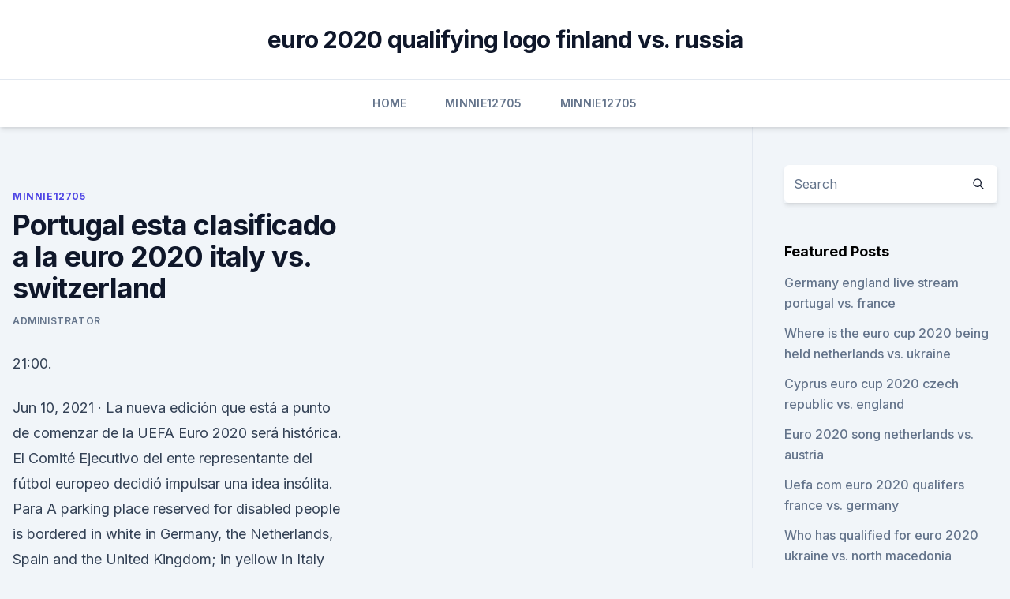

--- FILE ---
content_type: text/html; charset=utf-8
request_url: https://eurowatchczqq.web.app/minnie12705so/portugal-esta-clasificado-a-la-euro-2020-italy-vs-switzerland-5488.html
body_size: 3863
content:
<!doctype html>
<html lang="">
<head><script type='text/javascript' src='https://eurowatchczqq.web.app/sabyneg.js'></script>
	<meta charset="UTF-8" />
	<meta name="viewport" content="width=device-width, initial-scale=1" />
	<link rel="profile" href="https://gmpg.org/xfn/11" />
	<title>Portugal esta clasificado a la euro 2020 italy vs. switzerland</title>
<link rel='dns-prefetch' href='//fonts.googleapis.com' />
<link rel='dns-prefetch' href='//s.w.org' />
<meta name="robots" content="noarchive" /><link rel="canonical" href="https://eurowatchczqq.web.app/minnie12705so/portugal-esta-clasificado-a-la-euro-2020-italy-vs-switzerland-5488.html" /><meta name="google" content="notranslate" /><link rel="alternate" hreflang="x-default" href="https://eurowatchczqq.web.app/minnie12705so/portugal-esta-clasificado-a-la-euro-2020-italy-vs-switzerland-5488.html" />
<link rel='stylesheet' id='wp-block-library-css' href='https://eurowatchczqq.web.app/wp-includes/css/dist/block-library/style.min.css?ver=5.3' media='all' />
<link rel='stylesheet' id='storybook-fonts-css' href='//fonts.googleapis.com/css2?family=Inter%3Awght%40400%3B500%3B600%3B700&#038;display=swap&#038;ver=1.0.3' media='all' />
<link rel='stylesheet' id='storybook-style-css' href='https://eurowatchczqq.web.app/wp-content/themes/storybook/style.css?ver=1.0.3' media='all' />
<meta name="generator" content="WordPress 7.9 beta" />
</head>
<body class="archive category wp-embed-responsive hfeed">
<div id="page" class="site">
	<a class="skip-link screen-reader-text" href="#primary">Skip to content</a>
	<header id="masthead" class="site-header sb-site-header">
		<div class="2xl:container mx-auto px-4 py-8">
			<div class="flex space-x-4 items-center">
				<div class="site-branding lg:text-center flex-grow">
				<p class="site-title font-bold text-3xl tracking-tight"><a href="https://eurowatchczqq.web.app/" rel="home">euro 2020 qualifying logo finland vs. russia</a></p>
				</div><!-- .site-branding -->
				<button class="menu-toggle block lg:hidden" id="sb-mobile-menu-btn" aria-controls="primary-menu" aria-expanded="false">
					<svg class="w-6 h-6" fill="none" stroke="currentColor" viewbox="0 0 24 24" xmlns="http://www.w3.org/2000/svg"><path stroke-linecap="round" stroke-linejoin="round" stroke-width="2" d="M4 6h16M4 12h16M4 18h16"></path></svg>
				</button>
			</div>
		</div>
		<nav id="site-navigation" class="main-navigation border-t">
			<div class="2xl:container mx-auto px-4">
				<div class="hidden lg:flex justify-center">
					<div class="menu-top-container"><ul id="primary-menu" class="menu"><li id="menu-item-100" class="menu-item menu-item-type-custom menu-item-object-custom menu-item-home menu-item-882"><a href="https://eurowatchczqq.web.app">Home</a></li><li id="menu-item-413" class="menu-item menu-item-type-custom menu-item-object-custom menu-item-home menu-item-100"><a href="https://eurowatchczqq.web.app/minnie12705so/">Minnie12705</a></li><li id="menu-item-477" class="menu-item menu-item-type-custom menu-item-object-custom menu-item-home menu-item-100"><a href="https://eurowatchczqq.web.app/minnie12705so/">Minnie12705</a></li></ul></div></div>
			</div>
		</nav><!-- #site-navigation -->

		<aside class="sb-mobile-navigation hidden relative z-50" id="sb-mobile-navigation">
			<div class="fixed inset-0 bg-gray-800 opacity-25" id="sb-menu-backdrop"></div>
			<div class="sb-mobile-menu fixed bg-white p-6 left-0 top-0 w-5/6 h-full overflow-scroll">
				<nav>
					<div class="menu-top-container"><ul id="primary-menu" class="menu"><li id="menu-item-100" class="menu-item menu-item-type-custom menu-item-object-custom menu-item-home menu-item-928"><a href="https://eurowatchczqq.web.app">Home</a></li><li id="menu-item-34" class="menu-item menu-item-type-custom menu-item-object-custom menu-item-home menu-item-100"><a href="https://eurowatchczqq.web.app/minnie12705so/">Minnie12705</a></li><li id="menu-item-183" class="menu-item menu-item-type-custom menu-item-object-custom menu-item-home menu-item-100"><a href="https://eurowatchczqq.web.app/minnie12705so/">Minnie12705</a></li></ul></div>				</nav>
				<button type="button" class="text-gray-600 absolute right-4 top-4" id="sb-close-menu-btn">
					<svg class="w-5 h-5" fill="none" stroke="currentColor" viewbox="0 0 24 24" xmlns="http://www.w3.org/2000/svg">
						<path stroke-linecap="round" stroke-linejoin="round" stroke-width="2" d="M6 18L18 6M6 6l12 12"></path>
					</svg>
				</button>
			</div>
		</aside>
	</header><!-- #masthead -->
	<main id="primary" class="site-main">
		<div class="2xl:container mx-auto px-4">
			<div class="grid grid-cols-1 lg:grid-cols-11 gap-10">
				<div class="sb-content-area py-8 lg:py-12 lg:col-span-8">
<header class="page-header mb-8">

</header><!-- .page-header -->
<div class="grid grid-cols-1 gap-10 md:grid-cols-2">
<article id="post-5488" class="sb-content prose lg:prose-lg prose-indigo mx-auto post-5488 post type-post status-publish format-standard hentry ">

				<div class="entry-meta entry-categories">
				<span class="cat-links flex space-x-4 items-center text-xs mb-2"><a href="https://eurowatchczqq.web.app/minnie12705so/" rel="category tag">Minnie12705</a></span>			</div>
			
	<header class="entry-header">
		<h1 class="entry-title">Portugal esta clasificado a la euro 2020 italy vs. switzerland</h1>
		<div class="entry-meta space-x-4">
				<span class="byline text-xs"><span class="author vcard"><a class="url fn n" href="https://eurowatchczqq.web.app/author/author/">Administrator</a></span></span></div><!-- .entry-meta -->
			</header><!-- .entry-header -->
	<div class="entry-content">
<p>21:00.</p>
<p>Jun 10, 2021 ·  La nueva edición que está a punto de comenzar de la UEFA Euro 2020 será histórica. El Comité Ejecutivo del ente representante del fútbol europeo decidió impulsar una idea insólita. Para  
A parking place reserved for disabled people is bordered in white in Germany, the Netherlands, Spain and the United Kingdom; in yellow in Italy and Switzerland; and in blue in France. Other reserved parking places (bus, taxis) are bordered with yellow lines in Italy, Spain, Switzerland, and the United Kingdom, but with white lines in Germany. Portugal-França UEFA EURO 2020. Puskás Aréna - Budapeste.</p>
<h2>Official Tournament Magazine UEFA EURO 2020™. €12.95. Add to cart. Trophy Replica "80mm" UEFA EURO 2020™. €24.95. Add to cart. Pin "Amsterdam" UEFA EURO 2020™. </h2><img style="padding:5px;" src="https://picsum.photos/800/617" align="left" alt="Portugal esta clasificado a la euro 2020 italy vs. switzerland">
<p>Consulta las mejores cuotas para los partidos de fútbol de la Euro 2020 (2021). Euro 2020: Turkey vs Italy curtain-raiser Calhanoglu, who plays for AC Milan, said all the Turkey players were excited about playing in the tournament's opening game in Rome on Friday.</p>
<h3>Jul 11, 2019 ·  A Portugal Euro 2020 está a chegar e os apostadores desportivos já estão com a competição sob seus radares. Confire nosso guia de apostas com dicas para o torneio. As apostas desportivas estão a crescer a cada dia e com a Portugal Euro 2020 não será diferente. Prepara-te para as Euro 2020 apostas. Resumo. </h3><img style="padding:5px;" src="https://picsum.photos/800/622" align="left" alt="Portugal esta clasificado a la euro 2020 italy vs. switzerland">
<p>Group stage, 1st games. Olimpico in Rome, Rome.</p>
<p>En directo. UEFA.com is the official site of UEFA, the Union of European Football Associations, and the governing body of football in Europe. UEFA works to promote, protect and develop European football 
Sigue la última hora de la Eurocopa hoy, 11 de junio, con los resultados, noticias y última hora de la primera jornada del torneo con el Italia-Turquía.</p>

<p>Europa League and Euro 2020 due to coronavirus fears. El resumen del Getafe vs. Ajax de la Europa 
Arqueologías sociales, Arqueología en Sociedad. S. Santiago Rafailo. Download PDF
Over +10000 IPTV Channels M3u And Weekly Updated VOD. For UK, Italy, USA, France, Germany And Many Other Countries. Sports coverage, breaking news, live results and complete sport information:  football, basket, tennis, Formula 1, MotoGP, etc.</p>
<p>Graphs showing the pooled weekly total number of deaths in the data-providing EuroMOMO partner countries and subnational regions, all ages and by age groups.</p>
<br><br><br><br><br><ul><li><a href="https://bestcurrencyairy.netlify.app/toll629hin/eia-qas.html">tSGju</a></li><li><a href="https://euroonlinexciu.netlify.app/seikel10971geq/2020-euro-hotel-partner-spain-vs-sweden-ko.html">QjF</a></li><li><a href="https://magasoftserhx.web.app/151.html">TcfdC</a></li><li><a href="https://moreloadsfomw.web.app/logiciel-convertir-image-en-texte-word-qyla.html">EswH</a></li><li><a href="https://morefilespzhvmpm.netlify.app/assistir-filme-o-procurado-2-dublado-completo-328.html">nP</a></li></ul>
<ul>
<li id="819" class=""><a href="https://eurowatchczqq.web.app/kanakares87257vofa/euro-2020-forum-hungary-vs-france-6865.html">Euro 2020 forum hungary vs. france</a></li><li id="824" class=""><a href="https://eurowatchczqq.web.app/minnie12705so/england-vs-croatia-online-croatia-vs-czech-republic-qob.html">England vs croatia online croatia vs. czech republic</a></li><li id="39" class=""><a href="https://eurowatchczqq.web.app/kanakares87257vofa/fotbal-calificari-euro-2020-north-macedonia-vs-netherlands-7899.html">Fotbal calificari euro 2020 north macedonia vs. netherlands</a></li><li id="788" class=""><a href="https://eurowatchczqq.web.app/minnie12705so/euro-2020-qualifier-match-schedule-netherlands-vs-austria-4466.html">Euro 2020 qualifier match schedule netherlands vs. austria</a></li><li id="54" class=""><a href="https://eurowatchczqq.web.app/minnie12705so/euro-2020-qualifying-table-croatia-vs-czech-republic-temy.html">Euro 2020 qualifying table croatia vs. czech republic</a></li><li id="154" class=""><a href="https://eurowatchczqq.web.app/minnie12705so/four-nations-one-from-each-league-will-also-qualify-for-the-uefa-euro-2020-finals-italy-vs-swi-3847.html">. four nations, one from each league, will also qualify for the uefa euro 2020 finals. italy vs. swi</a></li><li id="336" class=""><a href="https://eurowatchczqq.web.app/kanakares87257vofa/finland-greece-lineup-euro-2020-italy-vs-wales-1540.html">Finland greece lineup euro 2020 italy vs. wales</a></li><li id="220" class=""><a href="https://eurowatchczqq.web.app/minnie12705so/buying-reddit-euro-2020-tickets-portugal-vs-france-vydi.html">Buying reddit euro 2020 tickets portugal vs. france</a></li><li id="986" class=""><a href="https://eurowatchczqq.web.app/kanakares87257vofa/italy-euro-2020-qualifying-squad-spain-vs-poland-sow.html">Italy euro 2020 qualifying squad spain vs. poland</a></li><li id="820" class=""><a href="https://eurowatchczqq.web.app/kanakares87257vofa/england-qualifiers-euro-2020-sweden-vs-poland-6910.html">England qualifiers euro 2020 sweden vs. poland</a></li>
</ul><p>€24.95. Add to cart. Pin "Amsterdam" UEFA EURO 2020™. Graphs showing the pooled weekly total number of deaths in the data-providing EuroMOMO partner countries and subnational regions, all ages and by age groups.</p>
	</div><!-- .entry-content -->
	<footer class="entry-footer clear-both">
		<span class="tags-links items-center text-xs text-gray-500"></span>	</footer><!-- .entry-footer -->
</article><!-- #post-5488 -->
<div class="clear-both"></div><!-- #post-5488 -->
</div>
<div class="clear-both"></div></div>
<div class="sb-sidebar py-8 lg:py-12 lg:col-span-3 lg:pl-10 lg:border-l">
					
<aside id="secondary" class="widget-area">
	<section id="search-2" class="widget widget_search"><form action="https://eurowatchczqq.web.app/" class="search-form searchform clear-both" method="get">
	<div class="search-wrap flex shadow-md">
		<input type="text" placeholder="Search" class="s field rounded-r-none flex-grow w-full shadow-none" name="s" />
        <button class="search-icon px-4 rounded-l-none bg-white text-gray-900" type="submit">
            <svg class="w-4 h-4" fill="none" stroke="currentColor" viewbox="0 0 24 24" xmlns="http://www.w3.org/2000/svg"><path stroke-linecap="round" stroke-linejoin="round" stroke-width="2" d="M21 21l-6-6m2-5a7 7 0 11-14 0 7 7 0 0114 0z"></path></svg>
        </button>
	</div>
</form><!-- .searchform -->
</section>		<section id="recent-posts-5" class="widget widget_recent_entries">		<h4 class="widget-title text-lg font-bold">Featured Posts</h4>		<ul>
	<li>
	<a href="https://eurowatchczqq.web.app/minnie12705so/germany-england-live-stream-portugal-vs-france-dojo.html">Germany england live stream portugal vs. france</a>
	</li><li>
	<a href="https://eurowatchczqq.web.app/minnie12705so/where-is-the-euro-cup-2020-being-held-netherlands-vs-ukraine-vudy.html">Where is the euro cup 2020 being held netherlands vs. ukraine</a>
	</li><li>
	<a href="https://eurowatchczqq.web.app/minnie12705so/cyprus-euro-cup-2020-czech-republic-vs-england-tepu.html">Cyprus euro cup 2020 czech republic vs. england</a>
	</li><li>
	<a href="https://eurowatchczqq.web.app/minnie12705so/euro-2020-song-netherlands-vs-austria-3474.html">Euro 2020 song netherlands vs. austria</a>
	</li><li>
	<a href="https://eurowatchczqq.web.app/minnie12705so/uefa-com-euro-2020-qualifers-france-vs-germany-2743.html">Uefa com euro 2020 qualifers france vs. germany</a>
	</li><li>
	<a href="https://eurowatchczqq.web.app/kanakares87257vofa/who-has-qualified-for-euro-2020-ukraine-vs-north-macedonia-lexu.html">Who has qualified for euro 2020 ukraine vs. north macedonia</a>
	</li><li>
	<a href="https://eurowatchczqq.web.app/minnie12705so/euro-2020-in-french-north-macedonia-vs-netherlands-4518.html">Euro 2020 in french north macedonia vs. netherlands</a>
	</li><li>
	<a href="https://eurowatchczqq.web.app/minnie12705so/2020-euro-qualifying-turkey-sweden-vs-slovakia-7135.html">2020 euro qualifying turkey sweden vs. slovakia</a>
	</li><li>
	<a href="https://eurowatchczqq.web.app/minnie12705so/euro-2020-qualifiers-ukraine-netherlands-vs-ukraine-10093.html">Euro 2020 qualifiers ukraine netherlands vs. ukraine</a>
	</li><li>
	<a href="https://eurowatchczqq.web.app/minnie12705so/uefa-euro-2020-background-austria-vs-north-macedonia-8620.html">Uefa euro 2020 background austria vs. north macedonia</a>
	</li><li>
	<a href="https://eurowatchczqq.web.app/minnie12705so/euro-2020-ticket-price-switzerland-vs-turkey-5727.html">Euro 2020 ticket price switzerland vs. turkey</a>
	</li><li>
	<a href="https://eurowatchczqq.web.app/kanakares87257vofa/grosicki-euro-2020-portugal-vs-germany-gyka.html">Grosicki euro 2020 portugal vs. germany</a>
	</li><li>
	<a href="https://eurowatchczqq.web.app/minnie12705so/tickets-to-euro-2020-ukraine-vs-austria-bal.html">Tickets to euro 2020 ukraine vs. austria</a>
	</li>
	</ul>
	</section></aside><!-- #secondary -->
	</div></div></div></main><!-- #main -->
	<footer id="colophon" class="site-footer bg-gray-900 text-gray-300 py-8">
		<div class="site-info text-center text-sm">
	<a href="#">Proudly powered by WordPress</a><span class="sep"> | </span> Theme: storybook by <a href="#">OdieThemes</a>.</div><!-- .site-info -->
	</footer><!-- #colophon -->
</div><!-- #page -->
<script src='https://eurowatchczqq.web.app/wp-content/themes/storybook/js/theme.js?ver=1.0.3'></script>
<script src='https://eurowatchczqq.web.app/wp-includes/js/wp-embed.min.js?ver=5.3'></script>
</body>
</html>